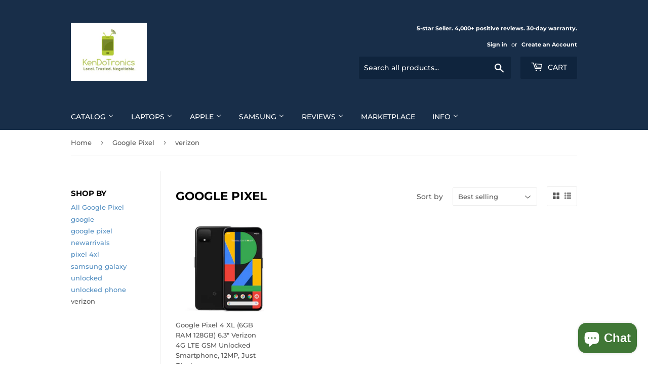

--- FILE ---
content_type: text/css
request_url: https://cdn.shopify.com/extensions/019aa1c0-00f0-76ef-9849-4a8b12c694ce/make-an-offer-63/assets/magical-make-an-offer.css
body_size: 2742
content:
.ma-make-an-offer{margin-top:16px;margin-bottom:16px;text-align:left}make-an-offer-badge{display:inline-block!important;vertical-align:middle!important;line-height:1!important;margin-bottom:2px!important}make-an-offer-badge .ma-make-an-offer{display:inline-block;margin:0;vertical-align:middle;line-height:1}.ma-make-an-offer .ma-make-an-offer-button{display:block;margin-top:16px}.ma-make-an-offer.form-open .ma-make-an-offer-button{display:none}.ma-make-an-offer .ma-make-an-offer-badge{display:inline-block;margin:0;line-height:inherit;vertical-align:middle}.ma-make-an-offer .ma-make-an-offer-badge a{display:inline-block;cursor:pointer;transition:color .15s ease,opacity .15s ease,filter .15s ease,background-color .15s ease;color:var(--ma-color-bg-primary)!important;background-color:color-mix(in srgb,var(--ma-color-bg-primary) 10%,#fff);-webkit-font-smoothing:antialiased;-moz-osx-font-smoothing:grayscale}.ma-make-an-offer .ma-make-an-offer-badge a:not([style]){font-size:13px;line-height:1.5;font-weight:500;letter-spacing:.01em;text-decoration:none;padding:5px 13px 6px;border-radius:40px}.ma-make-an-offer .ma-make-an-offer-badge a:focus-visible{outline:2px solid currentColor;outline-offset:3px;border-radius:2px}.ma-make-an-offer .ma-make-an-offer-badge a.disabled{color:var(--ma-color-text-on-color)!important;cursor:not-allowed!important;opacity:.5;text-decoration:none!important;filter:none!important}.ma-make-an-offer .ma-make-an-offer-form{display:block}.ma-make-an-offer.form-open .ma-make-an-offer-form{display:block}.ma-make-an-offer .ma-make-an-offer-form-subtitle{display:block;font-size:var(--ma-font-size-100);font-weight:400;line-height:calc(var(--ma-font-size-100) * 1.42857143)}.ma-make-an-offer textarea{resize:none}.ma-make-an-offer-form-group{margin-top:16px}.ma-make-an-offer-modal .ma-make-an-offer-form-group:first-child{margin-top:0}.ma-make-an-offer label{display:block;font-size:var(--ma-font-size-100);margin-bottom:4px}.ma-make-an-offer input[type=email],.ma-make-an-offer input[type=number],.ma-make-an-offer input[type=text],.ma-make-an-offer select,.ma-make-an-offer textarea{font-size:var(--ma-font-size-200);font-weight:400;line-height:calc(var(--ma-font-size-200) * 1.42857143);display:block;width:100%;border-width:1px;border-style:solid;margin:0;padding:5px 12px;min-width:0;min-height:36px}.ma-quantity{background-color:var(--ma-color-bg-input);border-color:var(--ma-color-border-strong);border-radius:var(--ma-border-radius-1);position:relative;width:calc(14rem / var(--font-body-scale) + var(--inputs-border-width) * 2);display:flex;min-height:calc((var(--inputs-border-width) * 2) + 4.5rem);border:1px solid var(--ma-color-border-strong)}.ma-make-an-offer-quantity{border:none!important;padding:0!important;margin:0!important;width:100%;border-width:0;border-style:none;min-width:0;min-height:0}.ma-make-an-offer textarea{resize:none}.ma-make-an-offer select{-webkit-appearance:none;appearance:none}.ma-make-an-offer fieldset{border:0;margin:0;padding:0}.ma-make-an-offer fieldset legend{display:block;font-size:14px;margin-bottom:4px}.ma-make-an-offer fieldset input[type=checkbox],.ma-make-an-offer fieldset input[type=radio]{width:16px;height:16px;vertical-align:middle;margin-top:2px;margin-bottom:2px;min-height:0}.ma-make-an-offer fieldset input[type=checkbox]+label,.ma-make-an-offer fieldset input[type=radio]+label{display:inline-block;margin:0}.ma-make-an-offer span.field-description{display:block;font-size:var(--ma-font-size-100);margin-top:4px}.ma-make-an-offer .field-required-indicator{text-decoration:none}.ma-make-an-offer span.field-feedback .field-invalid{font-size:var(--ma-font-size-100);margin-top:8px}.ma-make-an-offer span.field-feedback svg{position:relative;display:block;width:20px;height:20px;margin-left:-2px;margin-right:6px;flex-shrink:0}.ma-make-an-offer-form-submit-button{margin-top:16px}.ma-make-an-offer span.field-feedback .field-instructions,.ma-make-an-offer span.field-feedback .field-invalid,.ma-make-an-offer span.field-feedback .field-required{display:none}.ma-make-an-offer span.field-feedback.active .field-invalid{display:flex;flex-direction:row;flex-wrap:wrap;align-items:center}.ma-make-an-offer span.field-feedback.active .field-instructions.active,.ma-make-an-offer span.field-feedback.active .field-required.active{display:flex;flex-grow:1}.ma-make-an-offer span.field-feedback.active .field-required.active:not(:empty)+.field-instructions.active{width:100%;padding-left:24px}.ma-make-an-offer{color:var(--ma-color-text)}.ma-match-border{background-color:var(--ma-color-bg-input);color:var(--ma-color-text);border-color:var(--ma-color-border-strong)!important;border-radius:var(--ma-border-radius-1)!important}.ma-make-an-offer input[type=email],.ma-make-an-offer input[type=number],.ma-make-an-offer input[type=text],.ma-make-an-offer select,.ma-make-an-offer textarea{background-color:var(--ma-color-bg-input);color:var(--ma-color-text);border-color:var(--ma-color-border-strong);border-radius:var(--ma-border-radius-1)}.ma-make-an-offer input[type=email]::placeholder,.ma-make-an-offer input[type=number]::placeholder,.ma-make-an-offer input[type=text]::placeholder,.ma-make-an-offer textarea::placeholder{color:var(--ma-color-text-subdued)}.ma-make-an-offer input[type=email].invalid,.ma-make-an-offer input[type=number].invalid,.ma-make-an-offer input[type=text].invalid,.ma-make-an-offer select.invalid,.ma-make-an-offer textarea.invalid{border-color:var(--ma-color-border-critical);background-color:var(--ma-color-bg-critical-subdued)}.field-required-indicator{color:var(--ma-color-text-critical)}.ma-make-an-offer span.field-feedback .field-instructions,.ma-make-an-offer span.field-feedback .field-invalid,.ma-make-an-offer span.field-feedback .field-required{color:var(--ma-color-text-critical)}.ma-make-an-offer span.field-feedback .field-instructions svg path,.ma-make-an-offer span.field-feedback .field-invalid svg path,.ma-make-an-offer span.field-feedback .field-required svg path{fill:var(--ma-color-text-critical)}.ma-make-an-offer .tos a{color:var(--ma-color-text-interactive)}.ma-make-an-offer span.field-description{color:var(--ma-color-text-subdued)}.ma-make-an-offer button,.mao-modal-footer .ma-make-an-offer-checkout-link{position:relative;min-height:36px;min-width:36px;max-width:100%;margin:0;padding:var(--ma-button-padding-y) var(--ma-button-padding-x);box-shadow:0 .0625rem .0625rem rgba(31,33,36,.1);border-radius:var(--ma-border-radius-1);background:var(--ma-color-bg-primary);color:var(--ma-color-text-on-color);border:1px solid var(--ma-color-border-primary);line-height:1;text-align:center;cursor:pointer;-webkit-user-select:none;-moz-user-select:none;user-select:none;text-decoration:none;-webkit-tap-highlight-color:transparent;font-size:var(--ma-font-size-100);font-weight:400;text-transform:none;letter-spacing:normal;display:flex;justify-content:center;align-items:center}.ma-make-an-offer .ma-make-an-offer-suggested-amount-button-inline.active,.ma-make-an-offer .ma-make-an-offer-suggested-amount-button.active{border-radius:0;flex:1}.ma-make-an-offer .ma-make-an-offer-suggested-amount-button-inline:not(.active),.ma-make-an-offer .ma-make-an-offer-suggested-amount-button:not(.active){background-color:var(--ma-color-bg-secondary);color:var(--ma-color-text-primary);border:1px solid var(--ma-color-border-strong);border-radius:0;flex:1;box-shadow:0 .0625rem .0625rem rgba(31,33,36,.1)}.ma-make-an-offer .ma-make-an-offer-suggested-amount-button-inline:first-child,.ma-make-an-offer .ma-make-an-offer-suggested-amount-button:first-child{border-top-left-radius:var(--ma-border-radius-1);border-bottom-left-radius:var(--ma-border-radius-1)}.ma-make-an-offer .ma-make-an-offer-suggested-amount-button-inline:last-child,.ma-make-an-offer .ma-make-an-offer-suggested-amount-button:last-child{border-top-right-radius:var(--ma-border-radius-1);border-bottom-right-radius:var(--ma-border-radius-1)}.ma-make-an-offer button.mao-button-plain{padding:0;margin:0;min-height:0;background:0 0;border:none;box-shadow:none;color:var(--ma-color-text-interactive)}.ma-make-an-offer button[disabled]{opacity:.5}#ma-make-an-offer-open-button .tooltiptext,#ma-make-an-offer-order-open-button .tooltiptext{visibility:hidden;opacity:0;font-size:var(--ma-font-size-100);max-width:200px;background-color:#fff;color:var(--ma-color-text);pointer-events:none;text-align:center;border-radius:var(--ma-border-radius-1);padding:4px 8px;word-break:break-word;position:absolute;z-index:100;transition:opacity .3s;box-shadow:0 4px 12px rgba(31,33,36,.2),0 2px 6px rgba(31,33,36,.05);white-space:nowrap}#ma-make-an-offer-open-button[data-position=top] .tooltiptext::after,#ma-make-an-offer-order-open-button[data-position=top] .tooltiptext::after{content:"";position:absolute;top:100%;left:50%;margin-left:-8px;width:0;height:0;border-width:8px;border-style:solid;border-color:#fff transparent transparent transparent}#ma-make-an-offer-open-button[data-position=bottom] .tooltiptext::after,#ma-make-an-offer-order-open-button[data-position=bottom] .tooltiptext::after{content:"";position:absolute;bottom:100%;left:50%;margin-left:-8px;border-width:8px;border-style:solid;border-color:transparent transparent #fff transparent}.spinner{width:14px;height:14px;border-radius:100%;border:1px solid #fff;border-top-color:#259c75;animation:spin .6s ease-in-out infinite}.ma-no-border{border:none!important}@keyframes spin{from{transform:rotate(0)}to{transform:rotate(360deg)}}@keyframes fadeIn{from{opacity:0}to{opacity:1}}.ma-make-an-offer-response{border-radius:var(--ma-border-radius-1);padding:20px;margin:8px 0;display:none;color:var(--ma-color-text);border:1px solid transparent}.ma-make-an-offer-response.accepted{background:var(--ma-color-bg-success-subdued);border-color:var(--ma-color-border-success-subdued)}.ma-make-an-offer-response.countered{background:var(--ma-color-bg-info-subdued);border-color:var(--ma-color-border-info-subdued)}.ma-make-an-offer-response.review{background:var(--ma-color-bg-info-subdued);border-color:var(--ma-color-border-info-subdued)}.ma-make-an-offer-response.declined,.ma-make-an-offer-response.error{background:var(--ma-color-bg-critical-subdued);border-color:var(--ma-color-border-critical-subdued)}.ma-make-an-offer-response.expired{background:var(--ma-color-bg-caution-subdued);border-color:var(--ma-color-border-caution-subdued)}.ma-make-an-offer-response svg{position:relative;display:block;width:20px;height:auto}.ma-make-an-offer-response.accepted svg{fill:var(--ma-color-icon-success)}.ma-make-an-offer-response.countered svg{fill:var(--ma-color-icon-info)}.ma-make-an-offer-response.review svg{fill:var(--ma-color-icon-info)}.ma-make-an-offer-response.declined svg,.ma-make-an-offer-response.error svg{fill:var(--ma-color-icon-critical)}.ma-make-an-offer-response.expired svg{fill:var(--ma-color-icon-caution)}.ma-make-an-offer-response .ma-make-an-offer-message{display:block;margin-top:-2px}.ma-make-an-offer-response .ma-make-an-offer-message .ma-make-an-offer-message-text{display:block;font-size:var(--ma-font-size-200);font-weight:700;line-height:calc(var(--ma-font-size-200) * 1.42857143)}.ma-make-an-offer-response .ma-make-an-offer-counter,.ma-make-an-offer-response .ma-make-an-offer-expires{display:block;font-size:var(--ma-font-size-100);font-weight:400}.ma-make-an-offer-response.countered a.ma-make-an-offer-counter-link{font-size:var(--ma-font-size-100);font-weight:400;color:var(--ma-color-text);text-decoration:none;padding-left:20px;display:none}.ma-make-an-offer.form-submitted .ma-make-an-offer-response.countered a.ma-make-an-offer-counter-link{display:inline-flex}.ma-make-an-offer-response.show{display:flex;gap:16px}#ma-response-banner,#ma-response-banner-review{margin:15px 0 0 0}.ma-make-an-offer-counter-prices{display:inline-block}.ma-make-an-offer-counter-original-price{text-decoration:line-through;margin-right:5px;color:rgba(18,18,18,.75)}.ma-make-an-offer-form-counter-requested{font-size:18px}.ma-make-an-offer-modal{letter-spacing:normal;background-color:var(--ma-color-bg);color:var(--ma-color-text);border-radius:8px;border:none;width:640px;max-width:100%;padding:0;position:fixed;margin:auto}.ma-make-an-offer-modal .mao-modal-content,.ma-make-an-offer-modal .mao-modal-footer,.ma-make-an-offer-modal .mao-modal-title,.ma-make-an-offer-modal .mao-offer-order-modal-content{opacity:1}.ma-make-an-offer-modal.loading .mao-modal-content,.ma-make-an-offer-modal.loading .mao-modal-footer,.ma-make-an-offer-modal.loading .mao-modal-title,.ma-make-an-offer-modal.loading .mao-offer-order-modal-content{opacity:.5}.ma-make-an-offer-modal .ma-make-an-offer{margin:0}@media (max-width:600px){.ma-make-an-offer-modal{margin:auto 0 0;bottom:0;width:100%;border-radius:8px 8px 0 0;box-shadow:0 -2px 10px rgba(0,0,0,.2)}}.ma-make-an-offer-modal .mao-modal-header{display:flex;justify-content:space-between;align-items:center;padding:16px 20px;border-bottom:1px solid rgba(0,0,0,.13);position:sticky;top:0;left:0;right:0;background-color:var(--ma-color-bg);z-index:1}.ma-make-an-offer-modal.ma-modal-is-scrolling .mao-modal-header{box-shadow:0 -20px 20px 20px rgba(0,0,0,.15)}.ma-make-an-offer-modal .mao-modal-title{display:block;font-size:var(--ma-font-size-300);font-weight:700;line-height:calc(var(--ma-font-size-300) * 1.42857143)}.ma-make-an-offer-modal .mao-modal-subheadline{margin:16px 20px 0;color:var(--ma-color-text);font-size:var(--ma-font-size-200);font-weight:400;line-height:calc(var(--ma-font-size-200) * 1.42857143)}.ma-make-an-offer-modal .mao-modal-close{background:0 0;border:none;font-size:var(--ma-font-size-400);cursor:pointer}.ma-make-an-offer-modal .mao-modal-body{height:auto}.ma-make-an-offer-modal .mao-modal-form{display:flex;flex-direction:column;height:100%}.ma-make-an-offer-form-fields{padding-left:20px;padding-right:20px;padding-bottom:16px}.ma-make-an-offer-modal .mao-modal-body .ma-make-an-offer-response{margin:16px 20px 0}.ma-make-an-offer-modal .mao-modal-product-image{width:100%;height:auto}.ma-make-an-offer-modal .mao-modal-footer{display:flex;justify-content:flex-end;align-items:center;flex-direction:column;gap:8px;border-top:1px solid rgba(0,0,0,.13);padding:16px 20px;position:sticky;bottom:0;left:0;right:0;background-color:var(--ma-color-bg);z-index:1}.ma-make-an-offer-modal.ma-modal-scrollable .mao-modal-footer{box-shadow:0 20px 20px 20px rgba(0,0,0,.15)}.mao-modal-footer .ma-make-an-offer-checkout-link,.mao-modal-footer .mao-modal-submit{width:100%}#mao-order-offer-modal .mao-modal-footer .mao-modal-submit,#mao-product-offer-modal .mao-modal-footer .mao-modal-submit,.mao-modal-footer .ma-make-an-offer-checkout-link{min-height:44px;min-width:44px;padding:11px 24px;font-size:var(--ma-font-size-200);font-weight:400}.mao-modal-footer .ma-make-an-offer-checkout-link+.mao-modal-submit{border-color:var(--ma-color-border-strong);color:var(--ma-color-text);background-color:var(--ma-color-bg)}.mao-hidden{display:none}.mao-modal-product-card{display:flex;flex-direction:row;justify-content:flex-end;align-items:flex-start;gap:16px;padding:20px;margin:16px 20px;background:var(--ma-color-bg-subdued);border-radius:var(--ma-border-radius-1);border:1px solid var(--ma-color-border-strong)}.mao-modal-order-card{margin:16px 20px;background:var(--ma-color-bg-subdued);border-radius:var(--ma-border-radius-1);border:1px solid var(--ma-color-border-strong)}.mao-modal-order-card:last-child,.mao-modal-product-card:last-child{margin-bottom:16px}.mao-modal-order-card-summary{padding:20px;display:flex;flex-direction:row;justify-content:flex-end;align-items:flex-start;gap:16px}.mao-modal-order-card-variant-image,.mao-modal-product-card-image{width:60px;flex-shrink:0;line-height:1}.mao-modal-order-card-variant-image img,.mao-modal-product-card-image img{width:100%;height:auto;border-radius:var(--ma-border-radius-1);border:1px solid var(--ma-color-border-strong)}.mao-modal-order-card-details,.mao-modal-product-card-details{flex-grow:1}.mao-modal-order-card-line-item-actions,.mao-modal-product-card-quantity{flex:0}.mao-modal-order-card-line-item-actions label,.mao-modal-product-card-quantity label{white-space:nowrap;line-height:calc(var(--ma-font-size-100) * 1.42857143)}.mao-modal-order-card-title,.mao-modal-product-card-title{display:block;font-size:var(--ma-font-size-200);font-weight:700;line-height:calc(var(--ma-font-size-100) * 1.42857143);margin-bottom:4px}.ma-make-an-offer span.mao-modal-product-card-title-quantity{font-size:var(--ma-font-size-200);font-weight:700}.ma-make-an-offer span.mao-modal-order-card-total-quantity{font-weight:700}.mao-modal-order-card-offer,.mao-modal-order-card-original-price,.mao-modal-order-card-seller-offer,.mao-modal-product-card-offer,.mao-modal-product-card-original-price,.mao-modal-product-card-seller-offer{font-size:var(--ma-font-size-100);font-weight:400;line-height:calc(var(--ma-font-size-100) * 1.42857143)}.mao-modal-order-card-offer-difference[data-difference=zero],.mao-modal-order-card-seller-offer-difference[data-difference=zero],.mao-modal-product-card-offer-difference[data-difference=zero],.mao-modal-product-card-seller-offer-difference[data-difference=zero]{color:var(--ma-color-text)}.mao-modal-order-card-offer-difference[data-difference=positive],.mao-modal-order-card-seller-offer-difference[data-difference=positive],.mao-modal-product-card-offer-difference[data-difference=positive],.mao-modal-product-card-seller-offer-difference[data-difference=positive]{color:var(--ma-color-icon-success)}.mao-modal-order-card-offer-difference[data-difference=negative],.mao-modal-order-card-seller-offer-difference[data-difference=negative],.mao-modal-product-card-offer-difference[data-difference=negative],.mao-modal-product-card-seller-offer-difference[data-difference=negative]{color:var(--ma-color-text-critical)}.ma-make-an-offer button.mao-modal-order-card-collapse{margin-top:16px}.mao-modal-order-card-products{background:var(--ma-color-bg);border-top:1px solid var(--ma-color-border-strong);border-radius:0 0 var(--ma-border-radius-1) var(--ma-border-radius-1);padding:20px}.mao-modal-order-card-line-item-wrap{display:flex;flex-direction:row;align-items:flex-start;gap:16px;margin-bottom:20px;padding-bottom:20px;padding-right:16px;border-bottom:1px solid var(--ma-color-border-strong)}.mao-modal-order-card-line-item-wrap:last-child{border-bottom:none;margin-bottom:0;padding-bottom:0}.mao-modal-order-card-line-item{display:flex;flex-direction:row;align-items:flex-start;gap:16px;flex:1}.mao-modal-order-card-line-item-details{font-size:var(--ma-font-size-100);line-height:calc(var(--ma-font-size-100) * 1.42857143)}.mao-modal-order-card-variant-title{display:block}.mao-modal-order-card-line-item-properties,.mao-modal-order-card-variant-price{color:var(--ma-color-text-subdued)}.mao-modal-order-card-products-collapse{max-height:0;overflow:hidden;-webkit-backface-visibility:hidden;backface-visibility:hidden;will-change:max-height;transition-property:max-height;transition-duration:250ms;transition-timing-function:cubic-bezier(0,0,.58,1)}.mao-modal-order-card-products-collapse.collapsed{max-height:500px}.ma-make-an-offer-modal-suggested-amount{display:flex;width:100%;justify-content:center;border-radius:none;background-color:transparent}.mao-collection-offer-button{grid-row:99!important;order:999!important;position:relative;z-index:10!important;pointer-events:auto!important;display:flex;justify-content:center;align-items:center;width:100%!important;min-height:36px;margin:0;padding:var(--ma-button-padding-y) var(--ma-button-padding-x);box-shadow:0 .0625rem .0625rem rgba(31,33,36,.1);border-radius:var(--ma-border-radius-1);background:var(--ma-color-bg-primary);color:var(--ma-color-text-on-color);border:1px solid var(--ma-color-border-primary);line-height:1;text-align:center;cursor:pointer;user-select:none;text-decoration:none;-webkit-tap-highlight-color:transparent;font-size:var(--ma-font-size-100);font-weight:400;text-transform:none;letter-spacing:normal;transition:background-color .2s ease,color .2s ease,border-color .2s ease,opacity .2s ease;isolation:isolate}.mao-collection-offer-button:focus,.mao-collection-offer-button:hover{opacity:.9}.mao-collection-offer-button--loading{opacity:.7;cursor:progress}

--- FILE ---
content_type: text/plain; charset=utf-8
request_url: https://d-ipv6.mmapiws.com/ant_squire
body_size: 155
content:
kendotronics.com;019b93f6-a9fe-7b60-aa5f-86668ccd7a4b:9781045faccf1423c0b6e9b4a1a0ea8ae0881010